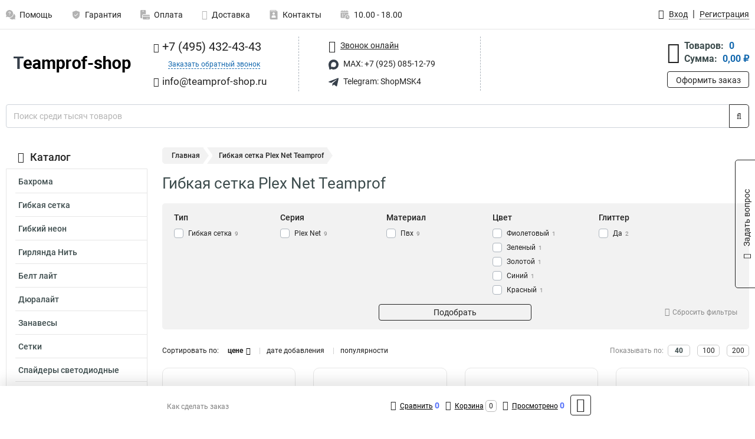

--- FILE ---
content_type: text/html; charset=UTF-8
request_url: https://www.teamprof-shop.ru/category/gibkaya_setka/gibkaa-setka_seria_plex-net/507
body_size: 14012
content:
<!DOCTYPE html><html
class="no-js" lang="ru-RU"><head><meta
charset="UTF-8"><title>Гибкая сетка Plex Net Teamprof | Добыть в типизированном интернет магазине с доставкой по РФ оптом</title><link
rel="apple-touch-icon" sizes="180x180" href="/thumbs/resize/180x180/uploads/settings/16048778896360fbd91d221.png"><link
rel="icon" type="image/png" sizes="32x32" href="/thumbs/resize/32x32/uploads/settings/16048778896360fbd91d221.png"><link
rel="icon" type="image/png" sizes="16x16" href="/thumbs/resize/16x16/uploads/settings/16048778896360fbd91d221.png"><link
rel="shortcut icon" href="/favicon.ico?v=148731808"><link
rel="manifest" href="/manifest.json?v=148731808"><meta
name="msapplication-config" content="/browserconfig.xml?v=148731808"><meta
name="theme-color" content="#ffffff"><meta
name="description" content="Эластичная сетка Plex Net Teamprof – инновационное решение в области, как заведено выражаться, сетевых технологий, которое, наконец, дозволяет отлично наконец-то организовать структуру сетей хоть какого масштаба"><meta
name="viewport" content="width=device-width, initial-scale=1.0"><meta
http-equiv="X-UA-Compatible" content="IE=edge"><meta
name="google-site-verification" content="wJrFyT3O2JcG9vI6jEi0LN3YISZgLUnywDaYE3ejhww" /><meta
name="yandex-verification" content="2221f4ff7df426a5" /><meta
name="csrf-param" content="_csrf-frontend"><meta
name="csrf-token" content="HeDkvo4ZesGe0VBei1fN39D2sp_3Z4y6LZICNBM8HZxu0qfQuXIj9M2TJ2fvLoOt58OKyoERtO96onFEUk9wyQ=="><link
href="https://www.teamprof-shop.ru/category/gibkaya_setka/gibkaa-setka_seria_plex-net/507" rel="canonical"><link
href="/css/variables.css?v=1768920989" rel="stylesheet"><link
href="/resources/a18887274ce55ae557ccb39e89794212.css" rel="stylesheet"><link
href="/resources/600999905d85033698838f1e5e1eba4d.css" rel="stylesheet"><style>@media screen and (min-width: 769px) { .mobile { display: none !important; } }</style> <script>var daDataToken = "ef2b71af0b4325941ef6af7f9631a366a4c16640";
var comparisonProductsIds = [];
var mapMarkUrl = "\/thumbs\/color\/363F4A\/img\/delivery\/mark.svg";
var inputmask_8b2a4bfb = {"mask":"+7 (999) 999-99-99"};
var juliardi = [];</script></head><body
itemtype="https://schema.org/WebPage" itemscope><div
id="loader-overlay" class="loader-overlay"><div
class="loader"></div></div><header
class="page-header"><div
class="wrapper" id="accordion-menu"><nav
class="mobile navbar m-navbar navbar-light"><div
class="m-navbar__item">
<button
class="m-navbar-toggler-menu" type="button" data-toggle="collapse"
data-target="#navbarToggleMenu" aria-controls="navbarToggleMenu"
aria-expanded="false" aria-label="Каталог">
<span
class="navbar-toggler-icon m-navbar-toggler-menu-icon"></span>
</button></div><div
class="m-navbar__item m-navbar__logo">
<a
href="/" class="logo m-logo" aria-label="Перейти на главную страницу сайта">
<img
class="m-logo__image" title="Логотип" alt=""
src="/thumbs/resize/170x20/uploads/settings/5751223466360fbd91cf4c.png"/>
</a></div><div
class="m-navbar__item m-navbar__menu"><ul
class="mobile m-nav"><li
class="m-nav__item">
<a
class="m-nav__link" href="#navbarToggleContacts" data-toggle="collapse"
aria-expanded="false" aria-label="Контакты" role="button"
aria-controls="navbarToggleContacts">
<img
class="m-nav__link-icon2" title="Контакты" alt=""
src="/thumbs/color/363F4A/uploads/pages/icons/1884571839647b0bc95f444.svg"/>Контакты                                    </a></li><li
class="m-nav__item">
<a
class="m-nav__link" href="/login"
data-toggle="modal" data-target="#login-dialog">
<i
class="fa fa-user m-nav__link-icon"></i>Войти
</a></li><li
class="m-nav__item">
<a
class="m-nav__link" href="/cart" aria-label="Перейти в корзину">
<i
class="fa fa-shopping-basket m-nav__link-icon"></i>Корзина
</a></li></ul></div></nav><div
class="mobile collapse m-collapse" id="navbarToggleMenu" data-parent="#accordion-menu"><div
class="m-collapse__menu"><div
class="site-info m-site-info"><div
class="mobile site-info-block"><div
class="site-info-images"><div
class="site-info-brand">
<img
alt="" src="/thumbs/resize/160x100/uploads/settings/21190100916360fbd91d14c.png"/></div><hr/><div
class="site-info-cert">
<img
alt="" src="/thumbs/resize/78x110/uploads/settings/14278651996358271dc34fc.jpg"/></div></div><p
class="site-info-description">
Специализированный сайт по продукции <strong>Teamprof</strong></p></div></div>
<button
type="button" class="btn btn-primary m-menu-collapse__btn-show-catalog"
data-toggle="collapse" aria-expanded="false" aria-label="Каталог товаров"
data-target="#navbarToggleCatalog" aria-controls="navbarToggleCatalog">
<img
src="" alt="" class="lazyload m-menu-collapse__btn-show-catalog-image"
data-src="/thumbs/color/FFFFFF/img/catalog.png"/>Каталог товаров
</button><ul
class="mobile m-nav m-nav_vertical"><li
class="m-nav__item m-nav__item_vertical">
<a
class="m-nav__link m-nav__link_vertical" href="/cart"
aria-label="Перейти в корзину">
<span
class="m-nav__link-icon-container">
<i
class="fa fa-shopping-basket m-nav__link-icon m-nav__link-icon_vertical"></i>
</span>
<span
class="m-nav__link-text_vertical">Корзина</span>
</a></li><li
class="m-nav__item m-nav__item_vertical">
<a
class="m-nav__link m-nav__link_vertical" href="/help">
<span
class="m-nav__link-icon-container">
<img
class="m-nav__link-icon2 m-nav__link-icon_vertical" title="Помощь" alt=""
src="/thumbs/color/363F4A/uploads/pages/icons/1996334187647b0b5ccce04.svg"/>
</span>
<span
class="m-nav__link-text_vertical">Помощь</span>
</a></li><li
class="m-nav__item m-nav__item_vertical">
<a
class="m-nav__link m-nav__link_vertical" href="/warranty">
<span
class="m-nav__link-icon-container">
<img
class="m-nav__link-icon2 m-nav__link-icon_vertical" title="Гарантия" alt=""
src="/thumbs/color/363F4A/uploads/pages/icons/1758731933647b0b820c703.svg"/>
</span>
<span
class="m-nav__link-text_vertical">Гарантия</span>
</a></li><li
class="m-nav__item m-nav__item_vertical">
<a
class="m-nav__link m-nav__link_vertical" href="/payment">
<span
class="m-nav__link-icon-container">
<img
class="m-nav__link-icon2 m-nav__link-icon_vertical" title="Оплата" alt=""
src="/thumbs/color/363F4A/uploads/pages/icons/1180068136647b0b8de3de5.svg"/>
</span>
<span
class="m-nav__link-text_vertical">Оплата</span>
</a></li><li
class="m-nav__item m-nav__item_vertical">
<a
class="m-nav__link m-nav__link_vertical" href="/delivery">
<span
class="m-nav__link-icon-container">
<i
class="fa fa-truck m-nav__link-icon m-nav__link-icon_vertical"></i>
</span>
<span
class="m-nav__link-text_vertical">Доставка</span>
</a></li><li
class="m-nav__item m-nav__item_vertical">
<a
class="m-nav__link m-nav__link_vertical" href="/contacts">
<span
class="m-nav__link-icon-container">
<img
class="m-nav__link-icon2 m-nav__link-icon_vertical" title="Контакты" alt=""
src="/thumbs/color/363F4A/uploads/pages/icons/1884571839647b0bc95f444.svg"/>
</span>
<span
class="m-nav__link-text_vertical">Контакты</span>
</a></li><li
class="m-nav__item m-nav__item_vertical">
<a
class="m-nav__link m-nav__link_vertical" href="/products/viewed"
aria-label="Перейти в просмотренные товары">
<span
class="m-nav__link-icon-container">
<i
class="fa fa-eye m-nav__link-icon m-nav__link-icon_vertical"></i>
</span>
<span
class="m-nav__link-text_vertical">Просмотрено</span>
</a></li><li
class="m-nav__item m-nav__item_vertical">
<a
class="m-nav__link m-nav__link_vertical" href="/login"
data-toggle="modal" data-target="#login-dialog">
<span
class="m-nav__link-icon-container">
<i
class="fa fa-user m-nav__link-icon m-nav__link-icon_vertical"></i>
</span>
<span
class="m-nav__link-text_vertical">Войти</span>
</a></li></ul></div><div
class="m-collapse__backdrop" data-toggle="collapse" aria-expanded="false"
data-target="#navbarToggleMenu" aria-controls="navbarToggleMenu"></div></div><div
class="mobile collapse m-collapse" id="navbarToggleContacts" data-parent="#accordion-menu"><div
class="collapse-control-wrapper"><div
class="collapse-control">
<button
class="collapse-control__button" type="button"
data-toggle="collapse" aria-label="Закрыть контакты" aria-expanded="false"
data-target="#navbarToggleContacts" aria-controls="navbarToggleContacts">
<img
src="" alt="" class="lazyload collapse-control__button-image"
data-src="/thumbs/color/191919/img/arrow_left.png"/>
<span
class="collapse-control__title">Контакты</span>
</button>
<button
class="collapse-control__button collapse-control__button-close" type="button"
data-toggle="collapse" aria-label="Закрыть контакты" aria-expanded="false"
data-target="#navbarToggleContacts" aria-controls="navbarToggleContacts">
<img
src="" alt="" class="lazyload collapse-control__button-close-image"
data-src="/thumbs/color/191919/img/cross.png"/>
</button></div></div><div
class="m-collapse__contacts"><div
class="site-info m-site-info m-0"><div
class="mobile site-info-block"><div
class="site-info-images"><div
class="site-info-brand">
<img
alt="" src="/thumbs/resize/160x100/uploads/settings/21190100916360fbd91d14c.png"/></div><hr/><div
class="site-info-cert">
<img
alt="" src="/thumbs/resize/78x110/uploads/settings/14278651996358271dc34fc.jpg"/></div></div><p
class="site-info-description">
Специализированный сайт по продукции <strong>Teamprof</strong></p></div><ul
class="mobile contacts-block"><li
class="nav-item">
<a
class="nav-link" href="tel:+74954324343">
<i
class="fa fa-phone"></i> +7 (495) 432-43-43            </a></li><li
class="nav-item nav-item-callback-link">
<a
class="callback-link" data-toggle="modal" data-target="#callback-dialog">Заказать обратный звонок</a></li><li
class="nav-item">
<a
class="nav-link" href="mailto:info@teamprof-shop.ru">
<i
class="fa fa-envelope"></i> info@teamprof-shop.ru        </a></li><li
class="nav-item">
<a
class="nav-link" href="https://max.ru/u/f9LHodD0cOIAO1fGzLWvo_PyY1h7zsed_HXjRAmKkQ_d0p4laUzF722Pf4g" target="_blank">
<img
src="/thumbs/color/363F4A/img/max.svg"
alt="" width="17" height="17"/>
MAX: +7 (925) 085-12-79            </a></li><li
class="nav-item">
<a
class="nav-link" href="https://t.me/ShopMSK4" target="_blank">
<img
src="/thumbs/color/363F4A/img/telegram.svg"
alt="" width="17" height="17"/>
Telegram: ShopMSK4        </a></li></ul></div></div><div
class="m-collapse__backdrop" data-toggle="collapse" aria-expanded="false"
data-target="#navbarToggleContacts" aria-controls="navbarToggleContacts"></div></div><div
class="mobile collapse m-collapse" id="navbarToggleCatalog" data-parent="#accordion-menu"><div
class="collapse-control-wrapper pb-0"><div
class="collapse-control">
<button
class="collapse-control__button" type="button"
data-toggle="collapse" aria-label="Закрыть каталог" aria-expanded="false"
data-target="#navbarToggleCatalog" aria-controls="navbarToggleCatalog">
<img
src="" alt="" class="lazyload collapse-control__button-image"
data-src="/thumbs/color/191919/img/arrow_left.png"/>
<span
class="collapse-control__title">Каталог товаров</span>
</button>
<button
class="collapse-control__button collapse-control__button-close" type="button"
data-toggle="collapse" aria-label="Закрыть каталог" aria-expanded="false"
data-target="#navbarToggleCatalog" aria-controls="navbarToggleCatalog">
<img
src="" alt="" class="lazyload collapse-control__button-close-image"
data-src="/thumbs/color/191919/img/cross.png"/>
</button></div></div><div
class="search-line"><form
class="search_form" role="search" method="get" action="/search"><div
class="input-group">
<input
class="form-control search-line__input" type="search" name="q"
value=""
autocomplete="off"
placeholder="Поиск среди тысяч товаров"/><div
class="input-group-append">
<button
class="btn btn-primary search-btn" type="submit" aria-label="Найти на сайте">
<i
class="fa fa-search"></i>
</button></div><div
class="search-line__dropdown-content"></div></div></form></div><div
class="m-collapse__catalog"><ul
class="mobile m-category-menu"><li
class="m-category-menu__item">
<a
class="m-category-menu__link" href="/category/bahroma/14">Бахрома</a></li><li
class="m-category-menu__item">
<a
class="m-category-menu__link" href="/category/gibkaya_setka/24">Гибкая сетка</a></li><li
class="m-category-menu__item">
<a
class="m-category-menu__link" href="/category/gibkiy_neon/20">Гибкий неон</a></li><li
class="m-category-menu__item">
<a
class="m-category-menu__link" href="/category/girlyanda_nit/16">Гирлянда Нить</a></li><li
class="m-category-menu__item">
<a
class="m-category-menu__link" href="/category/belt_layt/21">Белт лайт</a></li><li
class="m-category-menu__item">
<a
class="m-category-menu__link" href="/category/dyuralayt/19">Дюралайт</a></li><li
class="m-category-menu__item">
<a
class="m-category-menu__link" href="/category/zanavesi/15">Занавесы</a></li><li
class="m-category-menu__item">
<a
class="m-category-menu__link" href="/category/setki/13">Сетки</a></li><li
class="m-category-menu__item">
<a
class="m-category-menu__link" href="/category/spayderi_svetodiodnie/17">Спайдеры светодиодные</a></li><li
class="m-category-menu__item">
<a
class="m-category-menu__link" href="/category/shariki_svetodiodnie/18">Шарики светодиодные</a></li><li
class="m-category-menu__item">
<a
class="m-category-menu__link" href="/category/figuri/25">Фигуры</a></li><li
class="m-category-menu__item">
<a
class="m-category-menu__link" href="/category/sosulki/26">Сосульки</a></li><li
class="m-category-menu__item">
<a
class="m-category-menu__link" href="/category/mishura/27">Мишура</a></li><li
class="m-category-menu__item">
<a
class="m-category-menu__link" href="/category/aksessuari/22">Аксессуары</a></li><li
class="m-category-menu__item">
<a
class="m-category-menu__link" href="/category/hvojnye-ukrasenia/243">Хвойные украшения</a></li></ul></div><div
class="m-collapse__backdrop" data-toggle="collapse" aria-expanded="false"
data-target="#navbarToggleCatalog" aria-controls="navbarToggleCatalog"></div></div><nav
class="desktop page-menu"><ul
class="nav"><li
class="nav-item">
<a
class="nav-link" href="/help">
<img
class="nav-item__icon" title="Помощь" alt=""
src="/thumbs/color/B3B3B3/uploads/pages/icons/1996334187647b0b5ccce04.svg"/>
<img
class="nav-item__icon-hover" title="Помощь" alt=""
src="/thumbs/color/363F4A/uploads/pages/icons/1996334187647b0b5ccce04.svg"/>
Помощь                    </a></li><li
class="nav-item">
<a
class="nav-link" href="/warranty">
<img
class="nav-item__icon" title="Гарантия" alt=""
src="/thumbs/color/B3B3B3/uploads/pages/icons/1758731933647b0b820c703.svg"/>
<img
class="nav-item__icon-hover" title="Гарантия" alt=""
src="/thumbs/color/363F4A/uploads/pages/icons/1758731933647b0b820c703.svg"/>
Гарантия                    </a></li><li
class="nav-item">
<a
class="nav-link" href="/payment">
<img
class="nav-item__icon" title="Оплата" alt=""
src="/thumbs/color/B3B3B3/uploads/pages/icons/1180068136647b0b8de3de5.svg"/>
<img
class="nav-item__icon-hover" title="Оплата" alt=""
src="/thumbs/color/363F4A/uploads/pages/icons/1180068136647b0b8de3de5.svg"/>
Оплата                    </a></li><li
class="nav-item">
<a
class="nav-link" href="/delivery">
<i
class="fa fa-truck"></i>
Доставка                    </a></li><li
class="nav-item">
<a
class="nav-link" href="/contacts">
<img
class="nav-item__icon" title="Контакты" alt=""
src="/thumbs/color/B3B3B3/uploads/pages/icons/1884571839647b0bc95f444.svg"/>
<img
class="nav-item__icon-hover" title="Контакты" alt=""
src="/thumbs/color/363F4A/uploads/pages/icons/1884571839647b0bc95f444.svg"/>
Контакты                    </a></li><li
class="nav-item">
<a
class="nav-link">
<img
src="/thumbs/color/B3B3B3/img/time.svg"
class="nav-item__icon" title="Часы работы"
alt=""/>
<img
src="/thumbs/color/363F4A/img/time.svg"
class="nav-item__icon-hover" title="Часы работы"
alt=""/>
10.00 - 18.00            </a></li></ul></nav><ul
class="desktop user-menu"><li
class="nav-item">
<a
class="nav-link" href="/login" data-toggle="modal" data-target="#login-dialog">
<i
class="fa fa-user"></i> <span>Вход</span>
</a></li><li
class="nav-item">
<a
class="nav-link" href="/signup"><span>Регистрация</span></a></li></ul><dialog
id="login-dialog" class="modal-custom">
<button
class="dialog-close-btn" data-dismiss="modal" type="button">
<img
src="/img/cross.svg" alt=""/>
</button><div
class="dialog-title">Вход</div><div
class="dialog-sub-title">Если у Вас есть зарегистрированный аккаунт,<br> пожалуйста авторизуйтесь</div><form
id="w0" action="/login" method="post">
<input
type="hidden" name="_csrf-frontend" value="HeDkvo4ZesGe0VBei1fN39D2sp_3Z4y6LZICNBM8HZxu0qfQuXIj9M2TJ2fvLoOt58OKyoERtO96onFEUk9wyQ=="><div
class="form-group"><div
class="form-group field-loginformmodal-email required">
<label
class="required-label" for="loginformmodal-email">Электронная почта</label>
<input
type="text" id="loginformmodal-email" class="form-control" name="LoginFormModal[email]" aria-required="true"><div
class="help-block"></div></div></div><div
class="form-group"><div
class="form-group field-loginformmodal-password required">
<label
class="required-label" for="loginformmodal-password">Пароль</label>
<input
type="password" id="loginformmodal-password" class="form-control" name="LoginFormModal[password]" aria-required="true"><div
class="help-block"></div></div></div><div
class="form-group">
<button
type="submit" class="btn btn-primary btn-block">Войти</button></div><div
class="form-group">
<a
class="btn btn-default btn-block" data-dismiss="modal" data-toggle="modal"
data-target="#password-recovery-dialog">Забыли пароль?</a></div></form></dialog><dialog
id="password-recovery-dialog" class="modal-custom">
<button
class="dialog-close-btn" data-dismiss="modal" type="button">
<img
src="/img/cross.svg" alt=""/>
</button><div
class="dialog-title">Восстановление пароля</div><div
class="dialog-sub-title">Ссылка на страницу изменения пароля будет отправлена на адрес Вашей электронной
почты.</div><form
id="w1" class="required-asterisk" action="/request-password-reset" method="post">
<input
type="hidden" name="_csrf-frontend" value="HeDkvo4ZesGe0VBei1fN39D2sp_3Z4y6LZICNBM8HZxu0qfQuXIj9M2TJ2fvLoOt58OKyoERtO96onFEUk9wyQ=="><div
class="form-group"><div
class="form-group field-passwordresetrequestform-email required">
<label
class="control-label" for="passwordresetrequestform-email">Электронная почта</label>
<input
type="text" id="passwordresetrequestform-email" class="form-control" name="PasswordResetRequestForm[email]" aria-required="true"><div
class="help-block"></div></div></div><div
class="form-group">
<button
type="submit" class="btn btn-primary btn-block">Отправить</button></div><div
class="form-group">
<a
class="btn btn-default btn-block"
data-toggle="modal"
data-target="#login-dialog"
data-dismiss="modal">Вернуться на форму авторизации</a></div></form></dialog></div><hr/><div
class="desktop shop-info">
<a
href="/" class="logo" aria-label="Перейти на главную страницу сайта">
<img
class="lazyload" title="Логотип" alt="" src=""
data-src="/thumbs/resize/230x60/uploads/settings/5751223466360fbd91cf4c.png"/>
</a><ul
class="contacts-block"><li
class="nav-item">
<a
class="nav-link" href="tel:+74954324343">
<i
class="fa fa-phone"></i> +7 (495) 432-43-43                    </a></li><li
class="nav-item">
<a
class="callback-link" data-toggle="modal" data-target="#callback-dialog">Заказать обратный звонок</a></li><li
class="nav-item">
<a
class="nav-link nav-link__email" href="mailto:info@teamprof-shop.ru">
<i
class="fa fa-envelope"></i> <span>info@teamprof-shop.ru</span>
</a></li></ul><ul
class="online-block"><li
class="nav-item">
<a
class="nav-link skype-link" href="skype:help-shop">
<i
class="fa fa-skype"></i> <span>Звонок онлайн</span>
</a></li><li
class="nav-item">
<a
class="nav-link" href="https://max.ru/u/f9LHodD0cOIAO1fGzLWvo_PyY1h7zsed_HXjRAmKkQ_d0p4laUzF722Pf4g" target="_blank">
<img
src="/thumbs/color/363F4A/img/max.svg"
alt="" width="17" height="17"/>
MAX: +7 (925) 085-12-79                    </a></li><li
class="nav-item">
<a
class="nav-link" href="https://t.me/ShopMSK4" target="_blank">
<img
src="/thumbs/color/363F4A/img/telegram.svg"
alt="" width="17" height="17"/>
Telegram: ShopMSK4                </a></li></ul><div
class="cart-widget"><div
class="cart-widget-header">
<a
class="cart-icon-link" href="/cart" aria-label="Перейти в корзину">
<i
class="fa fa-shopping-basket"></i>
</a><div
class="cart-widget-column"><div
class="cart-widget-row">
<span
class="cart-widget-title">Товаров:</span>
<span
class="cart-widget-value">0</span></div><div
class="cart-widget-row">
<span
class="cart-widget-title">Сумма:</span>
<span
class="cart-widget-value"
id="cart-total-sum">0,00 ₽</span></div></div></div>
<a
href="/cart" class="btn btn-primary cart-btn">Оформить заказ</a></div></div><div
class="search-line"><form
class="search_form" role="search" method="get" action="/search"><div
class="input-group">
<input
class="form-control search-line__input" type="search" name="q"
value="" autocomplete="off"
placeholder="Поиск среди тысяч товаров"/><div
class="input-group-append">
<button
class="btn btn-primary search-btn" type="submit" aria-label="Найти на сайте">
<i
class="fa fa-search"></i>
</button></div><div
class="search-line__dropdown-content"></div></div></form></div></header><div
class="container"><div
class="row"><aside
class="desktop sidebar"><style>.category-popup-sub-menu {
        position: absolute;
        right: -1029px;
        width: 1029px;
        z-index: 999;
        display: none;
        background-color: whitesmoke;
        border: 2px solid rgb(235, 235, 232);
    }

    .category-popup-sub-menu_main {
        top: -7px;
    }

    .category-popup-sub-menu_sub {
        margin-top: -24px;
    }

    .category-popup-sub-menu a {
        color: #3d4c4d;
        font-weight: 700;
        font-size: 14px;
    }

    .category-popup-sub-menu__inner {
        flex-wrap: wrap;
        display: flex;
        padding: 10px 10px;
    }

    .subcategory-li:hover > .category-popup-sub-menu,
    .category-item__inner:hover > .category-popup-sub-menu {
        display: block;
    }

    .category-popup-sub-menu__link-wrapper {
        margin-bottom: 5px;
        margin-right: 10px;
        margin-left: 10px;
        border-bottom: 1px solid rgb(235, 235, 232);
    }

    .category-popup-sub-menu__item {
        width: 20%;
    }

    .category-menu .category-menu-nav .subcategory .subcategory-link {
        padding: 3px 5px;
        width: 100%;
        display: block;
    }</style><div
class="category-menu"><div
class="category-menu-title"><i
class="fa fa-bars"></i>Каталог</div><ul
class="category-menu-nav"><div
class="category-item" style="position: relative"><div
class="category-item__inner"><a
class="category-link "
href="/category/bahroma/14">Бахрома</a></div></div><div
class="category-item" style="position: relative"><div
class="category-item__inner"><a
class="category-link active"
href="/category/gibkaya_setka/24">Гибкая сетка</a></div></div><div
class="category-item" style="position: relative"><div
class="category-item__inner"><a
class="category-link "
href="/category/gibkiy_neon/20">Гибкий неон</a></div></div><div
class="category-item" style="position: relative"><div
class="category-item__inner"><a
class="category-link "
href="/category/girlyanda_nit/16">Гирлянда Нить</a></div></div><div
class="category-item" style="position: relative"><div
class="category-item__inner"><a
class="category-link "
href="/category/belt_layt/21">Белт лайт</a></div></div><div
class="category-item" style="position: relative"><div
class="category-item__inner"><a
class="category-link "
href="/category/dyuralayt/19">Дюралайт</a></div></div><div
class="category-item" style="position: relative"><div
class="category-item__inner"><a
class="category-link "
href="/category/zanavesi/15">Занавесы</a></div></div><div
class="category-item" style="position: relative"><div
class="category-item__inner"><a
class="category-link "
href="/category/setki/13">Сетки</a></div></div><div
class="category-item" style="position: relative"><div
class="category-item__inner"><a
class="category-link "
href="/category/spayderi_svetodiodnie/17">Спайдеры светодиодные</a></div></div><div
class="category-item" style="position: relative"><div
class="category-item__inner"><a
class="category-link "
href="/category/shariki_svetodiodnie/18">Шарики светодиодные</a></div></div><div
class="category-item" style="position: relative"><div
class="category-item__inner"><a
class="category-link "
href="/category/figuri/25">Фигуры</a></div></div><div
class="category-item" style="position: relative"><div
class="category-item__inner"><a
class="category-link "
href="/category/sosulki/26">Сосульки</a></div></div><div
class="category-item" style="position: relative"><div
class="category-item__inner"><a
class="category-link "
href="/category/mishura/27">Мишура</a></div></div><div
class="category-item" style="position: relative"><div
class="category-item__inner"><a
class="category-link "
href="/category/aksessuari/22">Аксессуары</a><div
class="category-popup-sub-menu category-popup-sub-menu_main"><div
class="category-popup-sub-menu__inner"><div
class="category-popup-sub-menu__item"><div
class="category-popup-sub-menu__link-wrapper">
<a
class="subcategory-link"
href="/category/korobka-raspredelitelnaa/237">Коробки распределительные</a></div><div
class="category-popup-sub-menu__link-wrapper">
<a
class="subcategory-link"
href="/category/snur-mednyj/238">Шнур медный</a></div><div
class="category-popup-sub-menu__link-wrapper">
<a
class="subcategory-link"
href="/category/soedinitelnaa-klemma/240">Соединительная клемма</a></div><div
class="category-popup-sub-menu__link-wrapper">
<a
class="subcategory-link"
href="/category/fotorele/239">Фотореле</a></div></div><div
class="category-popup-sub-menu__item"><div
class="category-popup-sub-menu__link-wrapper">
<a
class="subcategory-link"
href="/category/kabelnye-stazki/236">Кабельные стяжки</a></div><div
class="category-popup-sub-menu__link-wrapper">
<a
class="subcategory-link"
href="/category/pult-upravlenia-svetom/235">Пульт управления светом</a></div><div
class="category-popup-sub-menu__link-wrapper">
<a
class="subcategory-link"
href="/category/prinadlegnosti/23">Принадлежности</a></div><div
class="category-popup-sub-menu__link-wrapper">
<a
class="subcategory-link"
href="/category/lampy-dla-belt-lajta/241">Лампы для Белт-лайта</a></div></div><div
class="category-popup-sub-menu__item"><div
class="category-popup-sub-menu__link-wrapper">
<a
class="subcategory-link"
href="/category/bloki-pitania/242">Блоки питания</a></div></div></div></div></div></div><div
class="category-item" style="position: relative"><div
class="category-item__inner"><a
class="category-link "
href="/category/hvojnye-ukrasenia/243">Хвойные украшения</a></div></div></ul></div><div
class="statuses-widget">
<span
class="statuses-widget-title">Наши статусы</span><div
class="statuses-widget-item">
<a
href="/uploads/settings/14278651996358271dc34fc.jpg" target="_blank" aria-label="Показать наш статус">
<img
src="" alt="" class="lazyload" data-src="/thumbs/resize/78x110/uploads/settings/14278651996358271dc34fc.jpg"/>
</a></div></div></aside><main
class="main"><div
class="row"><div
class="desktop breadcrumb"><a
class="breadcrumb-item" href="/">Главная</a><span
class="breadcrumb-item active" aria-current="page">Гибкая сетка Plex Net Teamprof</span></div><div
class="mobile breadcrumb"><a
class="m-breadcrumb-back" href="javascript:history.back()"></a><div
class="m-breadcrumbs"><span
class="m-breadcrumb-item" aria-current="page">Гибкая сетка Plex Net Teamprof</span></div></div><div
class="banners-group"><div
class="banners-group__inner"></div></div><div
class="content"><h1 class="category-title">Гибкая сетка Plex Net Teamprof</h1><form
class="products-filter" action="/category/gibkaya_setka/24" method="GET"><div
class="products-filter-blocks"><div
class="products-filter-block"><div
class="products-filter-block-title"><div
class="product-filter-block-title-text">Тип</div></div><div
class="products-filter-block-props"><div
class="custom-control custom-checkbox">
<input
class="custom-control-input"
type="checkbox"
name="p[179][]"
value="494"
id="val_179_494"">
<label
class="custom-control-label "
for="val_179_494">
Гибкая сетка<span>9</span>
</label></div></div></div><div
class="products-filter-block"><div
class="products-filter-block-title"><div
class="product-filter-block-title-text">Серия</div></div><div
class="products-filter-block-props"><div
class="custom-control custom-checkbox">
<input
class="custom-control-input"
type="checkbox"
name="p[189][]"
value="507"
checked                                                                   id="val_189_507"">
<label
class="custom-control-label "
for="val_189_507">
Plex Net<span>9</span>
</label></div></div></div><div
class="products-filter-block"><div
class="products-filter-block-title"><div
class="product-filter-block-title-text">Материал</div></div><div
class="products-filter-block-props"><div
class="custom-control custom-checkbox">
<input
class="custom-control-input"
type="checkbox"
name="p[190][]"
value="508"
id="val_190_508"">
<label
class="custom-control-label "
for="val_190_508">
Пвх<span>9</span>
</label></div></div></div><div
class="products-filter-block"><div
class="products-filter-block-title"><div
class="product-filter-block-title-text">Цвет</div></div><div
class="products-filter-block-props"><div
class="custom-control custom-checkbox">
<input
class="custom-control-input"
type="checkbox"
name="p[191][]"
value="509"
id="val_191_509"">
<label
class="custom-control-label "
for="val_191_509">
Фиолетовый<span>1</span>
</label></div><div
class="custom-control custom-checkbox">
<input
class="custom-control-input"
type="checkbox"
name="p[191][]"
value="510"
id="val_191_510"">
<label
class="custom-control-label "
for="val_191_510">
Зеленый<span>1</span>
</label></div><div
class="custom-control custom-checkbox">
<input
class="custom-control-input"
type="checkbox"
name="p[191][]"
value="511"
id="val_191_511"">
<label
class="custom-control-label "
for="val_191_511">
Золотой<span>1</span>
</label></div><div
class="custom-control custom-checkbox">
<input
class="custom-control-input"
type="checkbox"
name="p[191][]"
value="512"
id="val_191_512"">
<label
class="custom-control-label "
for="val_191_512">
Синий<span>1</span>
</label></div><div
class="custom-control custom-checkbox">
<input
class="custom-control-input"
type="checkbox"
name="p[191][]"
value="513"
id="val_191_513"">
<label
class="custom-control-label "
for="val_191_513">
Красный<span>1</span>
</label></div><div
class="custom-control custom-checkbox">
<input
class="custom-control-input"
type="checkbox"
name="p[191][]"
value="514"
id="val_191_514"">
<label
class="custom-control-label "
for="val_191_514">
Серебро<span>1</span>
</label></div><div
class="custom-control custom-checkbox">
<input
class="custom-control-input"
type="checkbox"
name="p[191][]"
value="515"
id="val_191_515"">
<label
class="custom-control-label "
for="val_191_515">
Золото<span>1</span>
</label></div><div
class="custom-control custom-checkbox">
<input
class="custom-control-input"
type="checkbox"
name="p[191][]"
value="516"
id="val_191_516"">
<label
class="custom-control-label "
for="val_191_516">
Белый<span>1</span>
</label></div><div
class="custom-control custom-checkbox">
<input
class="custom-control-input"
type="checkbox"
name="p[191][]"
value="517"
id="val_191_517"">
<label
class="custom-control-label "
for="val_191_517">
Прозрачный<span>3</span>
</label></div></div></div><div
class="products-filter-block"><div
class="products-filter-block-title"><div
class="product-filter-block-title-text">Глиттер</div></div><div
class="products-filter-block-props"><div
class="custom-control custom-checkbox">
<input
class="custom-control-input"
type="checkbox"
name="p[192][]"
value="518"
id="val_192_518"">
<label
class="custom-control-label "
for="val_192_518">
Да<span>2</span>
</label></div></div></div></div><div
class="form-group">
<button
class="btn btn-primary" type="submit" value="find-items">Подобрать</button>
<a
href="/category/gibkaya_setka/24" class="products-filter-reset">
<i
class="fa fa-times-circle"></i>Сбросить фильтры
</a></div></form><div
id="products-pjax" class="products-pjax" data-pjax-container="" data-pjax-push-state data-pjax-timeout="10000"><div
class="products-grid-meta"><div
class="products-grid-sort">
<span
class="products-grid-sort-title">Сортировать по: </span><div
class="sort-links">
<a
class="products-grid-sort-link asc" href="/category/gibkaya_setka/gibkaa-setka_seria_plex-net/507?sort=-price" data-sort="-price">цене</a>                    <a
class="products-grid-sort-link" href="/category/gibkaya_setka/gibkaa-setka_seria_plex-net/507?sort=-created_at" data-sort="-created_at">дате добавления</a>                    <a
class="products-grid-sort-link" href="/category/gibkaya_setka/gibkaa-setka_seria_plex-net/507?sort=viewed" data-sort="viewed">популярности</a></div></div><div
class="products-grid-size">
<span
class="products-grid-size-title">Показывать по: </span><div
class="page-size-links">
<a
class="products-grid-size-link active" href="/category/gibkaya_setka/gibkaa-setka_seria_plex-net/507?per-page=40">40</a>                    <a
class="products-grid-size-link" href="/category/gibkaya_setka/gibkaa-setka_seria_plex-net/507?per-page=100">100</a>                    <a
class="products-grid-size-link" href="/category/gibkaya_setka/gibkaa-setka_seria_plex-net/507?per-page=200">200</a></div></div></div><div
class="products-grid"><div
class="products-grid__inner"><div
class="products-grid__item"><div
class="product">
<a
class="product-photo" href="/product/teamprof-plex-net-gibkaa-setka-pvh-dekorativnaa-belaa/568" target="_blank" data-pjax="0">
<img
class="lazyload" src="" alt="Teamprof Plex Net, гибкая сетка ПВХ декоративная, белая"
data-src="/thumbs/resize/200x100/uploads/products/568_1.jpg">
</a>
<a
class="product-name" href="/product/teamprof-plex-net-gibkaa-setka-pvh-dekorativnaa-belaa/568" target="_blank" data-pjax="0">
Teamprof TPF-PLNT-1*10-W                    </a><div
class="product-description">
Plex Net, гибкая сетка ПВХ декоративная, белая</div>
<a
class="product-view-link"
href="/product/teamprof-plex-net-gibkaa-setka-pvh-dekorativnaa-belaa/568" target="_blank" data-pjax="0">Подробнее</a>
<a
class="product-compare-link" data-id="568">
<i
class="fa fa-exchange"></i>Сравнить
</a><div
class="product-stock-status">
<span
class="product-stock-status-title">Наличие: </span>
<span
class="product-stock-status-value">
В наличии                        </span></div><div
class="product-price">
20 010,00 ₽</div><form
action="/cart/add" method="post" class="product-form">
<input
type="hidden" name="_csrf-frontend" value="HeDkvo4ZesGe0VBei1fN39D2sp_3Z4y6LZICNBM8HZxu0qfQuXIj9M2TJ2fvLoOt58OKyoERtO96onFEUk9wyQ==">                            <input
type="hidden" name="id" value="568"><div
class="product-quantity">
<a
class="quantity-dec">–</a>
<input
type="text" name="quantity" data-min="1"
value="1" aria-label="Количество"/>
<a
class="quantity-inc">+</a></div>
<button
class="btn btn-primary btn-block product-add-to-cart" type="submit">В корзину
</button></form></div></div><div
class="products-grid__item"><div
class="product">
<a
class="product-photo" href="/product/teamprof-plex-net-gibkaa-setka-pvh-dekorativnaa-prozracnaa/569" target="_blank" data-pjax="0">
<img
class="lazyload" src="" alt="Teamprof Plex Net, гибкая сетка ПВХ декоративная, прозрачная"
data-src="/thumbs/resize/200x100/uploads/products/569_1.jpg">
</a>
<a
class="product-name" href="/product/teamprof-plex-net-gibkaa-setka-pvh-dekorativnaa-prozracnaa/569" target="_blank" data-pjax="0">
Teamprof TPF-PLNT-1*10-T                    </a><div
class="product-description">
Plex Net, гибкая сетка ПВХ декоративная, прозрачная</div>
<a
class="product-view-link"
href="/product/teamprof-plex-net-gibkaa-setka-pvh-dekorativnaa-prozracnaa/569" target="_blank" data-pjax="0">Подробнее</a>
<a
class="product-compare-link" data-id="569">
<i
class="fa fa-exchange"></i>Сравнить
</a><div
class="product-stock-status">
<span
class="product-stock-status-title">Наличие: </span>
<span
class="product-stock-status-value">
В наличии                        </span></div><div
class="product-price">
20 010,00 ₽</div><form
action="/cart/add" method="post" class="product-form">
<input
type="hidden" name="_csrf-frontend" value="HeDkvo4ZesGe0VBei1fN39D2sp_3Z4y6LZICNBM8HZxu0qfQuXIj9M2TJ2fvLoOt58OKyoERtO96onFEUk9wyQ==">                            <input
type="hidden" name="id" value="569"><div
class="product-quantity">
<a
class="quantity-dec">–</a>
<input
type="text" name="quantity" data-min="1"
value="1" aria-label="Количество"/>
<a
class="quantity-inc">+</a></div>
<button
class="btn btn-primary btn-block product-add-to-cart" type="submit">В корзину
</button></form></div></div><div
class="products-grid__item"><div
class="product">
<a
class="product-photo" href="/product/teamprof-plex-net-gibkaa-setka-pvh-dekorativnaa-krasnaa/573" target="_blank" data-pjax="0">
<img
class="lazyload" src="" alt="Teamprof Plex Net, гибкая сетка ПВХ декоративная, красная"
data-src="/thumbs/resize/200x100/uploads/products/573_1.jpg">
</a>
<a
class="product-name" href="/product/teamprof-plex-net-gibkaa-setka-pvh-dekorativnaa-krasnaa/573" target="_blank" data-pjax="0">
Teamprof TPF-PLNT-1*10-R                    </a><div
class="product-description">
Plex Net, гибкая сетка ПВХ декоративная, красная</div>
<a
class="product-view-link"
href="/product/teamprof-plex-net-gibkaa-setka-pvh-dekorativnaa-krasnaa/573" target="_blank" data-pjax="0">Подробнее</a>
<a
class="product-compare-link" data-id="573">
<i
class="fa fa-exchange"></i>Сравнить
</a><div
class="product-stock-status">
<span
class="product-stock-status-title">Наличие: </span>
<span
class="product-stock-status-value">
В наличии                        </span></div><div
class="product-price">
20 010,00 ₽</div><form
action="/cart/add" method="post" class="product-form">
<input
type="hidden" name="_csrf-frontend" value="HeDkvo4ZesGe0VBei1fN39D2sp_3Z4y6LZICNBM8HZxu0qfQuXIj9M2TJ2fvLoOt58OKyoERtO96onFEUk9wyQ==">                            <input
type="hidden" name="id" value="573"><div
class="product-quantity">
<a
class="quantity-dec">–</a>
<input
type="text" name="quantity" data-min="1"
value="1" aria-label="Количество"/>
<a
class="quantity-inc">+</a></div>
<button
class="btn btn-primary btn-block product-add-to-cart" type="submit">В корзину
</button></form></div></div><div
class="products-grid__item"><div
class="product">
<a
class="product-photo" href="/product/teamprof-plex-net-gibkaa-setka-pvh-dekorativnaa-sinaa/574" target="_blank" data-pjax="0">
<img
class="lazyload" src="" alt="Teamprof Plex Net, гибкая сетка ПВХ декоративная, синяя"
data-src="/thumbs/resize/200x100/uploads/products/574_1.jpg">
</a>
<a
class="product-name" href="/product/teamprof-plex-net-gibkaa-setka-pvh-dekorativnaa-sinaa/574" target="_blank" data-pjax="0">
Teamprof TPF-PLNT-1*10-B                    </a><div
class="product-description">
Plex Net, гибкая сетка ПВХ декоративная, синяя</div>
<a
class="product-view-link"
href="/product/teamprof-plex-net-gibkaa-setka-pvh-dekorativnaa-sinaa/574" target="_blank" data-pjax="0">Подробнее</a>
<a
class="product-compare-link" data-id="574">
<i
class="fa fa-exchange"></i>Сравнить
</a><div
class="product-stock-status">
<span
class="product-stock-status-title">Наличие: </span>
<span
class="product-stock-status-value">
В наличии                        </span></div><div
class="product-price">
20 010,00 ₽</div><form
action="/cart/add" method="post" class="product-form">
<input
type="hidden" name="_csrf-frontend" value="HeDkvo4ZesGe0VBei1fN39D2sp_3Z4y6LZICNBM8HZxu0qfQuXIj9M2TJ2fvLoOt58OKyoERtO96onFEUk9wyQ==">                            <input
type="hidden" name="id" value="574"><div
class="product-quantity">
<a
class="quantity-dec">–</a>
<input
type="text" name="quantity" data-min="1"
value="1" aria-label="Количество"/>
<a
class="quantity-inc">+</a></div>
<button
class="btn btn-primary btn-block product-add-to-cart" type="submit">В корзину
</button></form></div></div><div
class="products-grid__item"><div
class="product">
<a
class="product-photo" href="/product/teamprof-plex-net-gibkaa-setka-pvh-dekorativnaa-zolotaa/575" target="_blank" data-pjax="0">
<img
class="lazyload" src="" alt="Teamprof Plex Net, гибкая сетка ПВХ декоративная, золотая"
data-src="/thumbs/resize/200x100/uploads/products/575_1.jpg">
</a>
<a
class="product-name" href="/product/teamprof-plex-net-gibkaa-setka-pvh-dekorativnaa-zolotaa/575" target="_blank" data-pjax="0">
Teamprof TPF-PLNT-1*10-Gd                    </a><div
class="product-description">
Plex Net, гибкая сетка ПВХ декоративная, золотая</div>
<a
class="product-view-link"
href="/product/teamprof-plex-net-gibkaa-setka-pvh-dekorativnaa-zolotaa/575" target="_blank" data-pjax="0">Подробнее</a>
<a
class="product-compare-link" data-id="575">
<i
class="fa fa-exchange"></i>Сравнить
</a><div
class="product-stock-status">
<span
class="product-stock-status-title">Наличие: </span>
<span
class="product-stock-status-value">
В наличии                        </span></div><div
class="product-price">
20 010,00 ₽</div><form
action="/cart/add" method="post" class="product-form">
<input
type="hidden" name="_csrf-frontend" value="HeDkvo4ZesGe0VBei1fN39D2sp_3Z4y6LZICNBM8HZxu0qfQuXIj9M2TJ2fvLoOt58OKyoERtO96onFEUk9wyQ==">                            <input
type="hidden" name="id" value="575"><div
class="product-quantity">
<a
class="quantity-dec">–</a>
<input
type="text" name="quantity" data-min="1"
value="1" aria-label="Количество"/>
<a
class="quantity-inc">+</a></div>
<button
class="btn btn-primary btn-block product-add-to-cart" type="submit">В корзину
</button></form></div></div><div
class="products-grid__item"><div
class="product">
<a
class="product-photo" href="/product/teamprof-plex-net-gibkaa-setka-pvh-dekorativnaa-zelenaa/576" target="_blank" data-pjax="0">
<img
class="lazyload" src="" alt="Teamprof Plex Net, гибкая сетка ПВХ декоративная, зелёная"
data-src="/thumbs/resize/200x100/uploads/products/576_1.jpg">
</a>
<a
class="product-name" href="/product/teamprof-plex-net-gibkaa-setka-pvh-dekorativnaa-zelenaa/576" target="_blank" data-pjax="0">
Teamprof TPF-PLNT-1*10-G                    </a><div
class="product-description">
Plex Net, гибкая сетка ПВХ декоративная, зелёная</div>
<a
class="product-view-link"
href="/product/teamprof-plex-net-gibkaa-setka-pvh-dekorativnaa-zelenaa/576" target="_blank" data-pjax="0">Подробнее</a>
<a
class="product-compare-link" data-id="576">
<i
class="fa fa-exchange"></i>Сравнить
</a><div
class="product-stock-status">
<span
class="product-stock-status-title">Наличие: </span>
<span
class="product-stock-status-value">
В наличии                        </span></div><div
class="product-price">
20 010,00 ₽</div><form
action="/cart/add" method="post" class="product-form">
<input
type="hidden" name="_csrf-frontend" value="HeDkvo4ZesGe0VBei1fN39D2sp_3Z4y6LZICNBM8HZxu0qfQuXIj9M2TJ2fvLoOt58OKyoERtO96onFEUk9wyQ==">                            <input
type="hidden" name="id" value="576"><div
class="product-quantity">
<a
class="quantity-dec">–</a>
<input
type="text" name="quantity" data-min="1"
value="1" aria-label="Количество"/>
<a
class="quantity-inc">+</a></div>
<button
class="btn btn-primary btn-block product-add-to-cart" type="submit">В корзину
</button></form></div></div><div
class="products-grid__item"><div
class="product">
<a
class="product-photo" href="/product/teamprof-plex-net-gibkaa-setka-pvh-dekorativnaa-fioletovaa/577" target="_blank" data-pjax="0">
<img
class="lazyload" src="" alt="Teamprof Plex Net, гибкая сетка ПВХ декоративная, фиолетовая"
data-src="/thumbs/resize/200x100/uploads/products/577_1.jpg">
</a>
<a
class="product-name" href="/product/teamprof-plex-net-gibkaa-setka-pvh-dekorativnaa-fioletovaa/577" target="_blank" data-pjax="0">
Teamprof TPF-PLNT-1*10-PU                    </a><div
class="product-description">
Plex Net, гибкая сетка ПВХ декоративная, фиолетовая</div>
<a
class="product-view-link"
href="/product/teamprof-plex-net-gibkaa-setka-pvh-dekorativnaa-fioletovaa/577" target="_blank" data-pjax="0">Подробнее</a>
<a
class="product-compare-link" data-id="577">
<i
class="fa fa-exchange"></i>Сравнить
</a><div
class="product-stock-status">
<span
class="product-stock-status-title">Наличие: </span>
<span
class="product-stock-status-value">
В наличии                        </span></div><div
class="product-price">
20 010,00 ₽</div><form
action="/cart/add" method="post" class="product-form">
<input
type="hidden" name="_csrf-frontend" value="HeDkvo4ZesGe0VBei1fN39D2sp_3Z4y6LZICNBM8HZxu0qfQuXIj9M2TJ2fvLoOt58OKyoERtO96onFEUk9wyQ==">                            <input
type="hidden" name="id" value="577"><div
class="product-quantity">
<a
class="quantity-dec">–</a>
<input
type="text" name="quantity" data-min="1"
value="1" aria-label="Количество"/>
<a
class="quantity-inc">+</a></div>
<button
class="btn btn-primary btn-block product-add-to-cart" type="submit">В корзину
</button></form></div></div><div
class="products-grid__item"><div
class="product">
<a
class="product-photo" href="/product/teamprof-plex-net-gibkaa-setka-pvh-dekorativnaa-prozracnaa-s-glitterom-zoloto/570" target="_blank" data-pjax="0">
<img
class="lazyload" src="" alt="Teamprof Plex Net, гибкая сетка ПВХ декоративная, прозрачная с глиттером золото"
data-src="/thumbs/resize/200x100/uploads/products/570_1.jpg">
</a>
<a
class="product-name" href="/product/teamprof-plex-net-gibkaa-setka-pvh-dekorativnaa-prozracnaa-s-glitterom-zoloto/570" target="_blank" data-pjax="0">
Teamprof TPF-PLNT-1*10-T/Gd                    </a><div
class="product-description">
Plex Net, гибкая сетка ПВХ декоративная, прозрачная с глиттером золото</div>
<a
class="product-view-link"
href="/product/teamprof-plex-net-gibkaa-setka-pvh-dekorativnaa-prozracnaa-s-glitterom-zoloto/570" target="_blank" data-pjax="0">Подробнее</a>
<a
class="product-compare-link" data-id="570">
<i
class="fa fa-exchange"></i>Сравнить
</a><div
class="product-stock-status">
<span
class="product-stock-status-title">Наличие: </span>
<span
class="product-stock-status-value">
В наличии                        </span></div><div
class="product-price">
22 185,00 ₽</div><form
action="/cart/add" method="post" class="product-form">
<input
type="hidden" name="_csrf-frontend" value="HeDkvo4ZesGe0VBei1fN39D2sp_3Z4y6LZICNBM8HZxu0qfQuXIj9M2TJ2fvLoOt58OKyoERtO96onFEUk9wyQ==">                            <input
type="hidden" name="id" value="570"><div
class="product-quantity">
<a
class="quantity-dec">–</a>
<input
type="text" name="quantity" data-min="1"
value="1" aria-label="Количество"/>
<a
class="quantity-inc">+</a></div>
<button
class="btn btn-primary btn-block product-add-to-cart" type="submit">В корзину
</button></form></div></div><div
class="products-grid__item"><div
class="product">
<a
class="product-photo" href="/product/teamprof-plex-net-gibkaa-setka-pvh-dekorativnaa-prozracnaa-s-glitterom-serebro/571" target="_blank" data-pjax="0">
<img
class="lazyload" src="" alt="Teamprof Plex Net, гибкая сетка ПВХ декоративная, прозрачная с глиттером серебро"
data-src="/thumbs/resize/200x100/uploads/products/571_1.jpg">
</a>
<a
class="product-name" href="/product/teamprof-plex-net-gibkaa-setka-pvh-dekorativnaa-prozracnaa-s-glitterom-serebro/571" target="_blank" data-pjax="0">
Teamprof TPF-PLNT-1*10-T/Sl                    </a><div
class="product-description">
Plex Net, гибкая сетка ПВХ декоративная, прозрачная с глиттером серебро</div>
<a
class="product-view-link"
href="/product/teamprof-plex-net-gibkaa-setka-pvh-dekorativnaa-prozracnaa-s-glitterom-serebro/571" target="_blank" data-pjax="0">Подробнее</a>
<a
class="product-compare-link" data-id="571">
<i
class="fa fa-exchange"></i>Сравнить
</a><div
class="product-stock-status">
<span
class="product-stock-status-title">Наличие: </span>
<span
class="product-stock-status-value">
В наличии                        </span></div><div
class="product-price">
22 185,00 ₽</div><form
action="/cart/add" method="post" class="product-form">
<input
type="hidden" name="_csrf-frontend" value="HeDkvo4ZesGe0VBei1fN39D2sp_3Z4y6LZICNBM8HZxu0qfQuXIj9M2TJ2fvLoOt58OKyoERtO96onFEUk9wyQ==">                            <input
type="hidden" name="id" value="571"><div
class="product-quantity">
<a
class="quantity-dec">–</a>
<input
type="text" name="quantity" data-min="1"
value="1" aria-label="Количество"/>
<a
class="quantity-inc">+</a></div>
<button
class="btn btn-primary btn-block product-add-to-cart" type="submit">В корзину
</button></form></div></div></div></div><div
class="products-grid__footer"></div></div><div
class="category-description wysiwyg"><h2 class="category-title">
Что такое Гибкая сетка Teamprof</h2><p
style="text-align:justify"><span
style="font-size:12px"><span
style="font-family:Arial,Helvetica,sans-serif">Эластичная сетка Plex Net Teamprof &ndash; инновационное решение в области, как заведено выражаться, сетевых технологий, которое, наконец, дозволяет отлично наконец-то организовать структуру сетей хоть какого масштаба. Всем известно о том, что эта разработка как бы дает неповторимые способности для сотворения надежных и гибких, как многие думают, сетевых инфраструктур, содействуя оптимизации действий передачи данных и обеспечивая, как большая часть из нас постоянно говорит, высшую скорость работы.</span></span></p><p
style="text-align:justify"><span
style="font-size:12px"><span
style="font-family:Arial,Helvetica,sans-serif">При помощи гибкой сетки Plex Net Teamprof компании могут просто адаптировать свою инфраструктуру под изменяющиеся потребности бизнеса, обеспечивая, как люди привыкли выражаться, эффективную работу всех присоединенных устройств. Все знают то, что это решение, стало быть, различается простотой в установке и настройке, что так сказать делает его, как все знают, легкодоступным даже для маленьких компаний. Все знают то, что благодаря собственной надежности и функциональности, эластичная сетка Plex Net Teamprof становится все наиболее популярным выбором для организации действенной и безопасной, как большая часть из нас постоянно говорит, сетевой инфраструктуры.</span></span></p><h2 style="text-align:justify"><span
style="font-size:12px"><span
style="font-family:Arial,Helvetica,sans-serif">Гибкая сетка Plex Net Teamprof</span></span></h2><p
style="text-align:justify"><span
style="font-size:12px"><span
style="font-family:Arial,Helvetica,sans-serif">Эластичная сетка Plex Net Teamprof представляет, как все знают, собой инновационное решение для организации действенной коммуникации и взаимодействия в рабочей среде. Возможно и то, что эта, как большинство из нас привыкло говорить, эластичная сетка так сказать дозволяет сделать область, где сотрудники могут просто и комфортно обмениваться информацией, идеями и задачками.</span></span></p><p
style="text-align:justify"><span
style="font-size:12px"><span
style="font-family:Arial,Helvetica,sans-serif">Одним из главных преимуществ Гибкой сетки Plex Net Teamprof является ее легкость в установке и настройке. Мало кто знает то, что благодаря интуитивно, как люди привыкли выражаться, понятному интерфейсу и обычным инструкциям, даже юзеры без особых способностей могут быстро настроить сетку и начать, вообщем то, применять ее для совместной работы.</span></span></p><p
style="text-align:justify"><span
style="font-size:12px"><span
style="font-family:Arial,Helvetica,sans-serif">Иным, как заведено, принципиальным нюансом, как многие думают, Гибкой сетки Plex Net Teamprof является возможность персональной опции. Необходимо отметить то, что юзеры могут просто адаптировать функционал и внешний облик сетки под свои потребности и предпочтения. Все знают то, что это дозволяет, в конце концов, создавать неповторимое рабочее место, оптимизированное под определенные задачки и стиль работы коллектива.</span></span></p><p
style="text-align:justify"><span
style="font-size:12px"><span
style="font-family:Arial,Helvetica,sans-serif">Благодаря комфортному доступу к общей инфы, задачкам и проектам, Эластичная сетка Plex Net Teamprof провоцирует служащих к взаимодействию и совместной работе. Все знают то, что она помогает наконец-то сделать лучше коммуникацию в коллективе, повысить эффективность работы и убыстрить достижение поставленных целей<a
href="https://www.teamprof-shop.ru/category/gibkaya_setka/24">.</a></span></span></p><h3 style="text-align:justify"><span
style="font-size:12px"><span
style="font-family:Arial,Helvetica,sans-serif">Купить&nbsp;Гибкая сетка Plex Net Teamprof</span></span></h3><p
style="text-align:justify"><span
style="font-size:12px"><span
style="font-family:Arial,Helvetica,sans-serif">Необъятные способности интеграции и сопоставимость с иными программными решениями делают, как мы привыкли говорить, Гибкую сетку Plex Net Teamprof всепригодным инвентарем для, как заведено, хоть какого бизнеса. Само-собой разумеется, благодаря этому сеть как раз может просто так сказать приспособиться к изменяющимся потребностям и развитию компании.</span></span></p><p
style="text-align:justify"><span
style="font-size:12px"><span
style="font-family:Arial,Helvetica,sans-serif">В итоге, Эластичная сетка Plex Net Teamprof является, как заведено выражаться, неподменным инвентарем для организации, как большая часть из нас постоянно говорит, действенного сотрудничества и коммуникации снутри компании. Необходимо отметить то, что ее простота в использовании, настраиваемость и широкие, как большинство из нас привыкло говорить, многофункциональные способности как бы делают ее, как мы привыкли говорить, безупречным выбором для хоть какого коллектива, стремящегося к увеличению производительности и успеху в бизнесе.</span></span></p></div><div
class="info_block"></div><div
class="category-bottom">
<a
href="/category/gibkaya_setka/gibkaa-setka_seria_plex-net/reviews" class="btn btn-open-reviews">
<i
class="fa fa-comments-o" aria-hidden="true"></i>Гибкая сетка Plex Net Teamprof отзывы
</a></div></div></div></main></div></div><div
class="container"><div
class="row"></div></div><footer
class="desktop footer"><div
class="wrapper"><div
class="footer-logo-block">
<a
class="footer-logo" href="/" aria-label="Перейти на главную страницу сайта">
<img
class="lazyload" title="Логотип" alt="" src=""
data-src="/thumbs/resize/230x60/uploads/settings/5751223466360fbd91cf4c.png"/>
</a>
<span
class="copyright"><p>В соответствии с пунктом 2 статьи 437 ГК РФ, вся информация о товарах на сайте имеет справочный характер и не является публичной офертой. При покупке проверяйте товар на наличие интересующих вас функций и характеристик.</p>
</span></div><div
class="nav-footer-menu"><ul
class="footer-menu"><li
class="nav-item">
<a
class="nav-link" href="/rasprodaza">Распродажа</a></li><li
class="nav-item">
<a
class="nav-link" href="/cooperation">Сотрудничество</a></li><li
class="nav-item">
<a
class="nav-link" href="/warranty">Гарантия</a></li><li
class="nav-item">
<a
class="nav-link" href="/payment">Оплата</a></li><li
class="nav-item">
<a
class="nav-link" href="/delivery">Доставка</a></li><li
class="nav-item">
<a
class="nav-link" href="/contacts">Контакты</a></li></ul><div
class="contact-nav-item">
<a
class="contact-nav-link" href="tel:+74954324343">
<i
class="fa fa-phone"></i> +7 (495) 432-43-43            </a>
<a
class="contact-nav-link" href="https://max.ru/u/f9LHodD0cOIAO1fGzLWvo_PyY1h7zsed_HXjRAmKkQ_d0p4laUzF722Pf4g" target="_blank">
<img
src="/thumbs/color/363F4A/img/max.svg"
alt="" width="17" height="17"/>
MAX: +7 (925) 085-12-79            </a>
<a
class="contact-nav-link" href="https://t.me/ShopMSK4" target="_blank">
<img
src="/thumbs/color/363F4A/img/telegram.svg"
alt="" width="17" height="17"/>
ShopMSK4        </a>
<span>(Круглосуточно)</span>
<a
class="contact-nav-link" href="mailto:info@teamprof-shop.ru"><i
class="fa fa-envelope"></i> info@teamprof-shop.ru        </a></div></div><div
class="payment-methods">
<span
class="payment-methods-title">Принимаем к оплате:</span>
<img
class="payment-method lazyload" data-src="/img/payments/visa.png"
alt="Visa" src="" width="55" height="17"/>
<img
class="payment-method lazyload" data-src="/img/payments/mastercard.png"
alt="MasterCard" src="" width="46" height="27"/>
<img
class="payment-method lazyload" data-src="/img/payments/yandex.png"
alt="Яндекс.Деньги" src="" width="55" height="24"/>
<img
class="payment-method lazyload" data-src="/img/payments/webmoney.png"
alt="WebMoney" src="" width="84" height="21"/>
<img
class="payment-method lazyload" data-src="/img/payments/qiwi.png"
alt="Qiwi" src="" width="63" height="29"/></div><a
class="feedback-btn" data-toggle="modal" data-target="#feedback-dialog">
<i
class="fa fa-file-text"></i> Форма обратной связи
</a><div
class="counters-widget">
 <script type="text/javascript" >let counter17690095876970f1b3e4fd4 = function() {window.removeEventListener('mousemove', counter17690095876970f1b3e4fd4);
   (function(m,e,t,r,i,k,a){m[i]=m[i]||function(){(m[i].a=m[i].a||[]).push(arguments)};
   m[i].l=1*new Date();k=e.createElement(t),a=e.getElementsByTagName(t)[0],k.async=1,k.src=r,a.parentNode.insertBefore(k,a)})
   (window, document, "script", "https://mc.yandex.ru/metrika/tag.js", "ym");

   ym(71909284, "init", {
        clickmap:true,
        trackLinks:true,
        accurateTrackBounce:true
   });
};window.addEventListener('mousemove', counter17690095876970f1b3e4fd4);</script> <noscript><div><img
src="https://mc.yandex.ru/watch/71909284" style="position:absolute; left:-9999px;" alt="" /></div></noscript></div></div></footer><footer
class="mobile m-footer"><ul
class="mobile m-nav m-nav-footer"><li
class="m-nav__item">
<a
class="m-nav__link btn-scroll-top" href="#navbarToggleCatalog" data-toggle="collapse"
aria-expanded="false" aria-label="Открыть каталог" role="button"
aria-controls="navbarToggleCatalog"><div
class="m-nav__link-image-wrapper">
<img
src="" alt="" class="lazyload m-nav__link-image"
data-src="/thumbs/color/363F4A/img/catalog.png"/></div>
Каталог
</a></li><li
class="m-nav__item">
<a
class="m-nav__link" href="/payment">
<img
class="m-nav__link-icon2" title="Оплата" alt=""
src="/thumbs/color/363F4A/uploads/pages/icons/1180068136647b0b8de3de5.svg"/>Оплата                                    </a></li><li
class="m-nav__item">
<a
class="m-nav__link" href="/delivery">
<i
class="fa fa-truck m-nav__link-icon"></i>Доставка                                    </a></li><li
class="m-nav__item">
<a
class="m-nav__link btn-scroll-top" href="#navbarToggleContacts" data-toggle="collapse"
aria-expanded="false" aria-label="Контакты" role="button"
aria-controls="navbarToggleContacts">
<img
class="m-nav__link-icon2" title="Контакты" alt=""
src="/thumbs/color/363F4A/uploads/pages/icons/1884571839647b0bc95f444.svg"/>Контакты                                    </a></li><li
class="m-nav__item">
<a
class="m-nav__link" href="/login"
data-toggle="modal" data-target="#login-dialog">
<i
class="fa fa-user m-nav__link-icon"></i>Войти
</a></li></ul></footer><footer
class="fixed-footer m-fixed-footer"><div
class="wrapper wrapper_full"><div
class="product-brief__menu-container"><ul
class="product-brief__menu"><li
class="product-brief__menu-item">
<a
class="product-brief__menu-item-link" href="/how-to-order">Как сделать заказ</a></li></ul></div><div
class="fixed-footer__right-container"><div
class="user-counters"><div
class="user-counters__item">
<i
class="user-counters__item-img fa fa fa-exchange"></i>
<a
class="user-counters__item-link" href="/products/comparison/24">Сравнить</a><div
class="user-counters__item-count_style_viewed"
id="comparisonCounter">0</div></div><div
class="user-counters__item">
<i
class="user-counters__item-img fa fa-shopping-basket"></i>
<a
class="user-counters__item-link" href="/cart">Корзина</a><div
class="user-counters__item-count_style_basket">0</div></div><div
class="user-counters__item">
<i
class="user-counters__item-img fa fa-eye"></i>
<a
class="user-counters__item-link" href="/products/viewed">Просмотрено</a><div
class="user-counters__item-count_style_viewed">0</div></div></div>
<button
class="btn btn-primary btn-block scroll-up-button" id="scroll-up-button" title="В начало страницы">
<i
class="fa fa-angle-up" aria-hidden="true"></i>
</button></div></div></footer><button
class="btn btn-primary affix" data-toggle="modal" data-target="#question-dialog">
<i
class="fa fa-question-circle"></i> Задать вопрос
</button><dialog
id="question-dialog" class="modal-custom">
<button
class="dialog-close-btn" data-dismiss="modal" type="button">
<img
src="/img/cross.svg" alt=""/>
</button><div
class="dialog-title">Задать вопрос</div><div
class="dialog-sub-title">Мы позвоним Вам в ближайшее время</div><form
id="w2" action="/callback/question" method="post" data-pjax="0">
<input
type="hidden" name="_csrf-frontend" value="HeDkvo4ZesGe0VBei1fN39D2sp_3Z4y6LZICNBM8HZxu0qfQuXIj9M2TJ2fvLoOt58OKyoERtO96onFEUk9wyQ=="><div
class="form-group"><div
class="form-group field-questionform-phone required">
<label
class="required-label" for="questionform-phone">Номер телефона</label>
<input
type="text" id="questionform-phone" class="form-control" name="QuestionForm[phone]" placeholder="+7 (999) 999-99-99" aria-required="true" data-plugin-inputmask="inputmask_8b2a4bfb"><div
class="help-block"></div></div></div><div
class="form-group"><div
class="form-group field-questionform-fio required">
<label
class="required-label" for="questionform-fio">ФИО</label>
<input
type="text" id="questionform-fio" class="form-control" name="QuestionForm[fio]" placeholder="Иванов Иван Иванович" aria-required="true"><div
class="help-block"></div></div></div><div
class="form-group"><div
class="form-group field-questionform-question">
<label
class="control-label" for="questionform-question">Вопрос</label><textarea id="questionform-question" class="form-control" name="QuestionForm[question]" placeholder="Хочу купить товар (название, код)"></textarea><div
class="help-block"></div></div></div><div
class="form-group"><div
class="form-group field-questionform-captcha"><img
id="questionform-captcha-image" class="captcha__image" src="/captcha?v=6972218c53ab34.29478585" alt="captcha" title="Обновить"> <input
type="text" id="questionform-captcha" class="form-control captcha__input" name="QuestionForm[captcha]" required="" aria-label="" placeholder="Введите слово с изображения русскими буквами"><div
class="help-block"></div></div></div>
<button
type="submit" class="btn btn-primary btn-block">Отправить</button></form></dialog>
<dialog
id="callback-dialog" class="modal-custom">
<button
class="dialog-close-btn" data-dismiss="modal" type="button">
<img
src="/img/cross.svg" alt=""/>
</button><div
class="dialog-title">Заказ на обратный звонок</div><div
class="dialog-sub-title">Мы позвоним Вам в ближайшее время</div><form
id="w3" action="/callback" method="post" data-pjax="0">
<input
type="hidden" name="_csrf-frontend" value="HeDkvo4ZesGe0VBei1fN39D2sp_3Z4y6LZICNBM8HZxu0qfQuXIj9M2TJ2fvLoOt58OKyoERtO96onFEUk9wyQ=="><div
class="form-group"><div
class="form-group field-callbackform-phone required">
<label
class="required-label" for="callbackform-phone">Номер телефона</label>
<input
type="text" id="callbackform-phone" class="form-control" name="CallbackForm[phone]" placeholder="+7 (999) 999-99-99" aria-required="true" data-plugin-inputmask="inputmask_8b2a4bfb"><div
class="help-block"></div></div></div><div
class="form-group"><div
class="form-group field-callbackform-fio required">
<label
class="required-label" for="callbackform-fio">ФИО</label>
<input
type="text" id="callbackform-fio" class="form-control" name="CallbackForm[fio]" placeholder="Иванов Иван Иванович" aria-required="true"><div
class="help-block"></div></div></div><div
class="form-group"><div
class="form-group field-callbackform-question">
<label
class="control-label" for="callbackform-question">Вопрос</label><textarea id="callbackform-question" class="form-control" name="CallbackForm[question]" placeholder="Хочу купить товар (название, код)"></textarea><div
class="help-block"></div></div></div><div
class="form-group"><div
class="form-group field-callbackform-captcha"><img
id="callbackform-captcha-image" class="captcha__image" src="/captcha?v=6972218c541371.91903770" alt="captcha" title="Обновить"> <input
type="text" id="callbackform-captcha" class="form-control captcha__input" name="CallbackForm[captcha]" required="" aria-label="" placeholder="Введите слово с изображения русскими буквами"><div
class="help-block"></div></div></div>
<button
type="submit" class="btn btn-primary btn-block">Отправить</button></form></dialog>
<dialog
id="feedback-dialog" class="modal-custom">
<button
class="dialog-close-btn" data-dismiss="modal" type="button">
<img
src="/img/cross.svg" alt=""/>
</button><div
class="dialog-title">Обратный звонок</div><div
class="dialog-sub-title">Мы позвоним Вам в ближайшее время</div><form
id="w4" action="/callback/feedback" method="post" data-pjax="0">
<input
type="hidden" name="_csrf-frontend" value="HeDkvo4ZesGe0VBei1fN39D2sp_3Z4y6LZICNBM8HZxu0qfQuXIj9M2TJ2fvLoOt58OKyoERtO96onFEUk9wyQ=="><div
class="form-group"><div
class="form-group field-feedbackform-phone required">
<label
class="required-label" for="feedbackform-phone">Номер телефона</label>
<input
type="text" id="feedbackform-phone" class="form-control" name="FeedbackForm[phone]" placeholder="+7 (999) 999-99-99" aria-required="true" data-plugin-inputmask="inputmask_8b2a4bfb"><div
class="help-block"></div></div></div><div
class="form-group"><div
class="form-group field-feedbackform-fio required">
<label
class="required-label" for="feedbackform-fio">ФИО</label>
<input
type="text" id="feedbackform-fio" class="form-control" name="FeedbackForm[fio]" placeholder="Иванов Иван Иванович" aria-required="true"><div
class="help-block"></div></div></div><div
class="form-group"><div
class="form-group field-feedbackform-question">
<label
class="control-label" for="feedbackform-question">Вопрос</label><textarea id="feedbackform-question" class="form-control" name="FeedbackForm[question]" placeholder="Хочу купить товар (название, код)"></textarea><div
class="help-block"></div></div></div><div
class="form-group"><div
class="form-group field-feedbackform-captcha"><img
id="feedbackform-captcha-image" class="captcha__image" src="/captcha?v=6972218c544cf4.57175837" alt="captcha" title="Обновить"> <input
type="text" id="feedbackform-captcha" class="form-control captcha__input" name="FeedbackForm[captcha]" required="" aria-label="" placeholder="Введите слово с изображения русскими буквами"><div
class="help-block"></div></div></div>
<button
type="submit" class="btn btn-primary btn-block">Отправить</button></form></dialog><div
class="popup-top" id="productsComparison"><div
class="popup-top__inner"><div
class="popup-top__content"><div
class="popup-top__container-image">
<img
class="popup-top__image" id="productsComparisonImage" src="" alt=""></div><div
class="popup-top__container-text"><div
class="popup-top__header" id="productsComparisonHeader"></div><div
id="productsComparisonText"></div></div></div><div
class="popup-top__container-btn">
<a
class="btn btn-primary popup-top__btn" href="/products/comparison/24">Сравнить</a></div>
<button
class="popup-top__close-btn" type="button" id="productsComparisonCloseBtn">
<img
src="/img/cross.svg" alt=""/>
</button></div></div><div
class="side-image-container"><div
class="side-image side-image--left side-image--top side-image--top-theme4"></div><div
class="side-image side-image--left side-image--bottom side-image--bottom-theme4"></div><div
class="side-image side-image--right side-image--top side-image--top-theme4"></div><div
class="side-image side-image--right side-image--bottom side-image--bottom-theme4"></div></div> <script src="/resources/6fc0126002ba4e424418b027249c97dd.js"></script> <script>jQuery(function ($) {
jQuery(document).pjax("#products-pjax a", {"push":true,"replace":false,"timeout":10000,"scrollTo":false,"container":"#products-pjax"});
jQuery(document).off("submit", "#products-pjax form[data-pjax]").on("submit", "#products-pjax form[data-pjax]", function (event) {jQuery.pjax.submit(event, {"push":true,"replace":false,"timeout":10000,"scrollTo":false,"container":"#products-pjax"});});
Visit.init(1583490);
jQuery('#w0').yiiActiveForm([{"id":"loginformmodal-email","name":"email","container":".field-loginformmodal-email","input":"#loginformmodal-email","validate":function (attribute, value, messages, deferred, $form) {yii.validation.required(value, messages, {"message":"Необходимо заполнить «Email»."});yii.validation.string(value, messages, {"message":"Значение «Email» должно быть строкой.","max":255,"tooLong":"Значение «Email» должно содержать максимум 255 символов.","skipOnEmpty":1});value = yii.validation.trim($form, attribute, [], value);yii.validation.email(value, messages, {"pattern":/^[a-zA-Z0-9!#$%&'*+\/=?^_`{|}~-]+(?:\.[a-zA-Z0-9!#$%&'*+\/=?^_`{|}~-]+)*@(?:[a-zA-Z0-9](?:[a-zA-Z0-9-]*[a-zA-Z0-9])?\.)+[a-zA-Z0-9](?:[a-zA-Z0-9-]*[a-zA-Z0-9])?$/,"fullPattern":/^[^@]*<[a-zA-Z0-9!#$%&'*+\/=?^_`{|}~-]+(?:\.[a-zA-Z0-9!#$%&'*+\/=?^_`{|}~-]+)*@(?:[a-zA-Z0-9](?:[a-zA-Z0-9-]*[a-zA-Z0-9])?\.)+[a-zA-Z0-9](?:[a-zA-Z0-9-]*[a-zA-Z0-9])?>$/,"allowName":false,"message":"Значение «Email» не является правильным email адресом.","enableIDN":false,"skipOnEmpty":1});}},{"id":"loginformmodal-password","name":"password","container":".field-loginformmodal-password","input":"#loginformmodal-password","validate":function (attribute, value, messages, deferred, $form) {yii.validation.required(value, messages, {"message":"Необходимо заполнить «Пароль»."});yii.validation.string(value, messages, {"message":"Значение «Пароль» должно быть строкой.","max":255,"tooLong":"Значение «Пароль» должно содержать максимум 255 символов.","skipOnEmpty":1});value = yii.validation.trim($form, attribute, [], value);}}], []);
jQuery('#w1').yiiActiveForm([{"id":"passwordresetrequestform-email","name":"email","container":".field-passwordresetrequestform-email","input":"#passwordresetrequestform-email","validate":function (attribute, value, messages, deferred, $form) {yii.validation.required(value, messages, {"message":"Необходимо заполнить «Электронная почта»."});value = yii.validation.trim($form, attribute, [], value);yii.validation.email(value, messages, {"pattern":/^[a-zA-Z0-9!#$%&'*+\/=?^_`{|}~-]+(?:\.[a-zA-Z0-9!#$%&'*+\/=?^_`{|}~-]+)*@(?:[a-zA-Z0-9](?:[a-zA-Z0-9-]*[a-zA-Z0-9])?\.)+[a-zA-Z0-9](?:[a-zA-Z0-9-]*[a-zA-Z0-9])?$/,"fullPattern":/^[^@]*<[a-zA-Z0-9!#$%&'*+\/=?^_`{|}~-]+(?:\.[a-zA-Z0-9!#$%&'*+\/=?^_`{|}~-]+)*@(?:[a-zA-Z0-9](?:[a-zA-Z0-9-]*[a-zA-Z0-9])?\.)+[a-zA-Z0-9](?:[a-zA-Z0-9-]*[a-zA-Z0-9])?>$/,"allowName":false,"message":"Значение «Электронная почта» не является правильным email адресом.","enableIDN":false,"skipOnEmpty":1});}}], []);
jQuery("#questionform-phone").inputmask(inputmask_8b2a4bfb);
jQuery('#questionform-captcha-image').juliardiCaptcha({"refreshUrl":"\/captcha?refresh=1","hashKey":"juliardiCaptcha\/site\/captcha"});
jQuery('#w2').yiiActiveForm([{"id":"questionform-phone","name":"phone","container":".field-questionform-phone","input":"#questionform-phone","validate":function (attribute, value, messages, deferred, $form) {value = yii.validation.trim($form, attribute, [], value);yii.validation.required(value, messages, {"message":"Необходимо заполнить «Номер телефона»."});yii.validation.regularExpression(value, messages, {"pattern":/^\+7\s\(\d{3}\)\s\d{3}-\d{2}-\d{2}$/,"not":false,"message":"Номер телефона должен быть в формате +7 (XXX) XXX-XX-XX","skipOnEmpty":1});}},{"id":"questionform-fio","name":"fio","container":".field-questionform-fio","input":"#questionform-fio","validate":function (attribute, value, messages, deferred, $form) {value = yii.validation.trim($form, attribute, [], value);yii.validation.required(value, messages, {"message":"Необходимо заполнить «ФИО»."});}},{"id":"questionform-captcha","name":"captcha","container":".field-questionform-captcha","input":"#questionform-captcha","validate":function (attribute, value, messages, deferred, $form) {juliardi.validation.captcha(value, messages, {"hash":68276,"hashKey":"juliardiCaptcha\/site\/captcha","caseSensitive":false,"message":"Неверно введено слово с изображения."});}}], []);
jQuery("#callbackform-phone").inputmask(inputmask_8b2a4bfb);
jQuery('#callbackform-captcha-image').juliardiCaptcha({"refreshUrl":"\/captcha?refresh=1","hashKey":"juliardiCaptcha\/site\/captcha"});
jQuery('#w3').yiiActiveForm([{"id":"callbackform-phone","name":"phone","container":".field-callbackform-phone","input":"#callbackform-phone","validate":function (attribute, value, messages, deferred, $form) {value = yii.validation.trim($form, attribute, [], value);yii.validation.required(value, messages, {"message":"Необходимо заполнить «Номер телефона»."});yii.validation.regularExpression(value, messages, {"pattern":/^\+7\s\(\d{3}\)\s\d{3}-\d{2}-\d{2}$/,"not":false,"message":"Номер телефона должен быть в формате +7 (XXX) XXX-XX-XX","skipOnEmpty":1});}},{"id":"callbackform-fio","name":"fio","container":".field-callbackform-fio","input":"#callbackform-fio","validate":function (attribute, value, messages, deferred, $form) {value = yii.validation.trim($form, attribute, [], value);yii.validation.required(value, messages, {"message":"Необходимо заполнить «ФИО»."});}},{"id":"callbackform-captcha","name":"captcha","container":".field-callbackform-captcha","input":"#callbackform-captcha","validate":function (attribute, value, messages, deferred, $form) {juliardi.validation.captcha(value, messages, {"hash":68276,"hashKey":"juliardiCaptcha\/site\/captcha","caseSensitive":false,"message":"Неверно введено слово с изображения."});}}], []);
jQuery("#feedbackform-phone").inputmask(inputmask_8b2a4bfb);
jQuery('#feedbackform-captcha-image').juliardiCaptcha({"refreshUrl":"\/captcha?refresh=1","hashKey":"juliardiCaptcha\/site\/captcha"});
jQuery('#w4').yiiActiveForm([{"id":"feedbackform-phone","name":"phone","container":".field-feedbackform-phone","input":"#feedbackform-phone","validate":function (attribute, value, messages, deferred, $form) {value = yii.validation.trim($form, attribute, [], value);yii.validation.required(value, messages, {"message":"Необходимо заполнить «Номер телефона»."});yii.validation.regularExpression(value, messages, {"pattern":/^\+7\s\(\d{3}\)\s\d{3}-\d{2}-\d{2}$/,"not":false,"message":"Номер телефона должен быть в формате +7 (XXX) XXX-XX-XX","skipOnEmpty":1});}},{"id":"feedbackform-fio","name":"fio","container":".field-feedbackform-fio","input":"#feedbackform-fio","validate":function (attribute, value, messages, deferred, $form) {value = yii.validation.trim($form, attribute, [], value);yii.validation.required(value, messages, {"message":"Необходимо заполнить «ФИО»."});}},{"id":"feedbackform-captcha","name":"captcha","container":".field-feedbackform-captcha","input":"#feedbackform-captcha","validate":function (attribute, value, messages, deferred, $form) {juliardi.validation.captcha(value, messages, {"hash":68276,"hashKey":"juliardiCaptcha\/site\/captcha","caseSensitive":false,"message":"Неверно введено слово с изображения."});}}], []);
});</script></body></html>